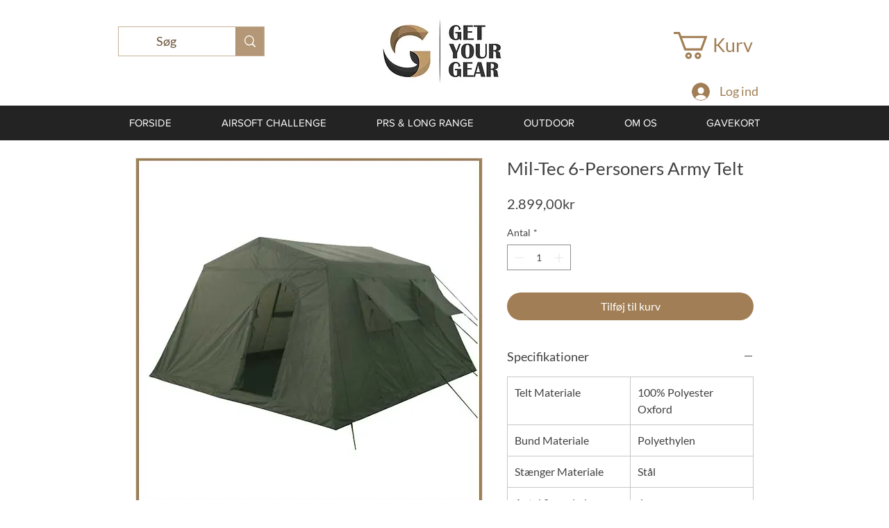

--- FILE ---
content_type: text/html; charset=utf-8
request_url: https://accounts.google.com/o/oauth2/postmessageRelay?parent=https%3A%2F%2Fstatic.parastorage.com&jsh=m%3B%2F_%2Fscs%2Fabc-static%2F_%2Fjs%2Fk%3Dgapi.lb.en.2kN9-TZiXrM.O%2Fd%3D1%2Frs%3DAHpOoo_B4hu0FeWRuWHfxnZ3V0WubwN7Qw%2Fm%3D__features__
body_size: 161
content:
<!DOCTYPE html><html><head><title></title><meta http-equiv="content-type" content="text/html; charset=utf-8"><meta http-equiv="X-UA-Compatible" content="IE=edge"><meta name="viewport" content="width=device-width, initial-scale=1, minimum-scale=1, maximum-scale=1, user-scalable=0"><script src='https://ssl.gstatic.com/accounts/o/2580342461-postmessagerelay.js' nonce="Kqjf-Qh-pTzqrJ5V2UnMsg"></script></head><body><script type="text/javascript" src="https://apis.google.com/js/rpc:shindig_random.js?onload=init" nonce="Kqjf-Qh-pTzqrJ5V2UnMsg"></script></body></html>